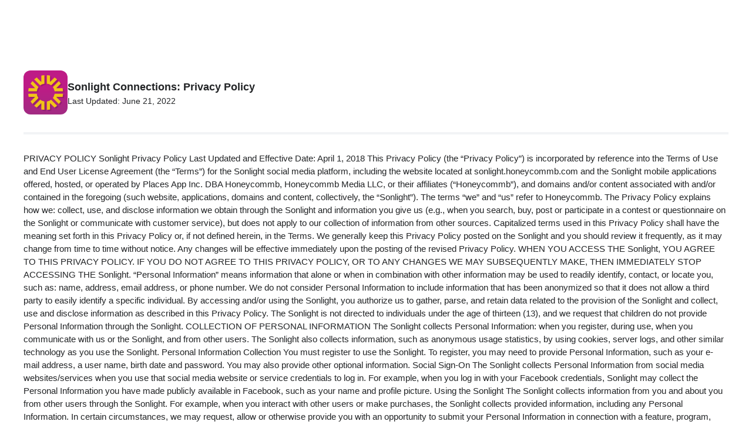

--- FILE ---
content_type: text/css
request_url: https://d12r3cvg4w5piv.cloudfront.net/assets/policy-be4949a483037ed629e691ea7daa434575b50fa1a8094393aae0d1ff52f88434.css
body_size: 355
content:
body{padding:120px 30px;margin:0;font-family:'Helvetica Neue', Helvetica, Arial, sans-serif;font-size:15px;line-height:22px;color:#222426}body.within-iframe{padding:0}.container{max-width:1200px;margin:auto}.header{display:flex;gap:30px;align-items:center;margin-bottom:30px;border-bottom:4px solid #F2F4F6;padding-bottom:30px}.header__icon-img{display:block;width:75px;border-radius:12px}.header__name{margin-top:0;margin-bottom:6px;font-size:18px;font-weight:bold;line-height:22px}.header__updated{font-size:14px;line-height:14px}.article p:first-child{margin-top:0}@media (max-width: 800px){body{padding:30px}}
